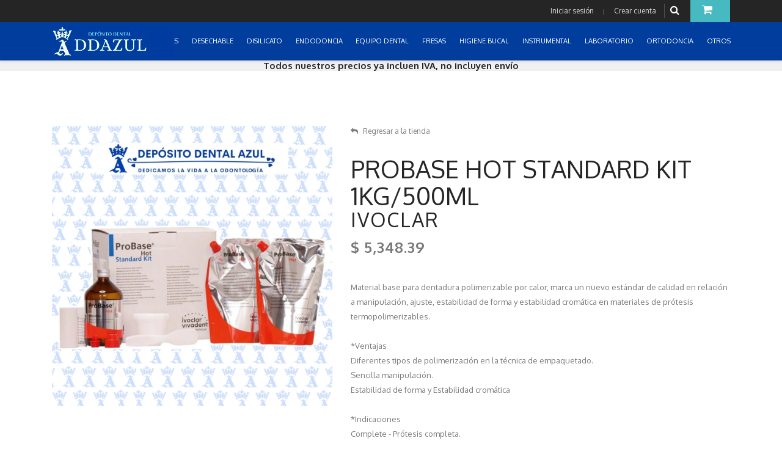

--- FILE ---
content_type: text/html; charset=UTF-8
request_url: https://ddazul.com/258-consumibles/490-acrilicos/4329-probase-hot-standard-kit-1kg-500ml.html
body_size: 13906
content:
<!DOCTYPE html>
<html lang="es">
  <head>

    <!-- SITE TITTLE -->
    <meta charset="utf-8">
    <meta http-equiv="X-UA-Compatible" content="IE=edge">
    <meta name="viewport" content="width=device-width, initial-scale=1">
    <title>Probase hot standard kit 1kg/500ml</title>
    <meta name="description" content="Probase hot standard kit 1kg/500ml de Ivoclar en Consumibles Acrilicos ">
    <meta name="og:title" property="og:title" content="Probase hot standard kit 1kg/500ml">
    <meta property="og:type" content="website" />
    <meta property="og:url" content="https://ddazul.com/258-consumibles/490-acrilicos/4329-probase-hot-standard-kit-1kg-500ml.html" />
    <meta property="og:image" content="https://ddazul.com/productos/20220224162439-b1b388785bf82843b4f91b330cd944bc2527.png" /><meta name="twitter:image" content="https://ddazul.com/productos/20220224162439-b1b388785bf82843b4f91b330cd944bc2527.png" />

    <meta property="og:description" content="Detalle de Probase hot standard kit 1kg/500ml de Ivoclar en Consumibles Acrilicos. Haz tu pedido Online y recógelo en Depósito Dental DDAzul o lo enviamos a tu domicilio o consultorio" />
    <meta property="og:site_name" content="Depósito Dental DDAzul">

    <link rel="canonical" href="https://ddazul.com/258-consumibles/490-acrilicos/4329-probase-hot-standard-kit-1kg-500ml.html" />
    <meta name="twitter:card" content="summary_large_image" />
    <meta name="twitter:description" content="Detalle de Probase hot standard kit 1kg/500ml de Ivoclar en Consumibles Acrilicos. Haz tu pedido Online y recógelo en Depósito Dental DDAzul o lo enviamos a tu domicilio o consultorio" />
    <meta name="twitter:title" content="Probase hot standard kit 1kg/500ml de Ivoclar en Consumibles Acrilicos" />

    <!-- PLUGINS CSS STYLE -->
    <link href="/plugins/jquery-ui/jquery-ui.css" rel="stylesheet">
    <link href="/plugins/bootstrap/css/bootstrap.min.css" rel="stylesheet">
    <link href="/plugins/font-awesome/css/font-awesome.min.css" rel="stylesheet">
    <link href="/plugins/selectbox/select_option1.css" rel="stylesheet">
    <link href="/plugins/fancybox/jquery.fancybox.min.css" rel="stylesheet">
    <link href="/plugins/iziToast/css/iziToast.css" rel="stylesheet">
    <link href="/plugins/prismjs/prism.css" rel="stylesheet">
    <link rel="stylesheet" type="text/css" href="/plugins/rs-plugin/css/settings.css" media="screen">
    <link rel="stylesheet" type="text/css" href="/plugins/slick/slick.css" media="screen">
    <link rel="stylesheet" type="text/css" href="/plugins/slick/slick-theme.css" media="screen">
    <link rel="stylesheet" type="text/css" href="/css/estilos.css?v=20191208" media="screen">


    <!-- CUSTOM CSS -->
    <link href="/css/style.css?v=20191208" rel="stylesheet">
    <link rel="stylesheet" href="/css/default.css" id="option_color">

    <!-- Icons -->
    <link rel="shortcut icon" href="/img/favicon.png">

    <!-- HTML5 shim and Respond.js for IE8 support of HTML5 elements and media queries -->
    <!-- WARNING: Respond.js doesn't work if you view the page via file:// -->
    <!--[if lt IE 9]>
    <script src="https://oss.maxcdn.com/html5shiv/3.7.2/html5shiv.min.js"></script>
    <script src="https://oss.maxcdn.com/respond/1.4.2/respond.min.js"></script>
    <![endif]-->
    <!-- Global site tag (gtag.js) - Google Analytics -->
    <script async src="https://www.googletagmanager.com/gtag/js?id=UA-148893604-1"></script>
    <script>
      window.dataLayer = window.dataLayer || [];
      function gtag(){dataLayer.push(arguments);}
      gtag('js', new Date());

      gtag('config', 'UA-148893604-1');
    </script>

    <script type="application/ld+json">
    {
      "@context": "https://schema.org/",
      "@type": "Product",
      "name": "PROBASE HOT STANDARD KIT 1KG/500ML",
      "image": ["https://ddazul.com//productos/20220224162439-b1b388785bf82843b4f91b330cd944bc2527.png"],      "description": "Material base para dentadura polimerizable por calor, marca un nuevo estándar de calidad en relación a manipulación, ajuste, estabilidad de  forma y estabilidad cromática en materiales de prótesis termopolimerizables.

*Ventajas
    Diferentes tipos de polimerización en la técnica de empaquetado.
    Sencilla manipulación.
    Estabilidad de forma y Estabilidad cromática

*Indicaciones
    Complete - Prótesis completa.
    Prótesis parciales.
    Prótesis combinadas.
    Rebases.

*CONTENIDO
ProBase Monómero Calor 500ml
Polímero en Calor ProBase 1000g
1 taza mezcladora/tapa
1 espátula
1 recipiente de polímero",
      "sku": "VIVA531463",
      "brand": {
        "@type": "Brand",
        "name": "IVOCLAR"
      },
      "aggregateRating": {
        "@type": "AggregateRating",
        "ratingValue": "5",
        "reviewCount": "1"
      },
      "offers": {
        "@type": "Offer",
        "url": "https://ddazul.com/258-consumibles/490-acrilicos/4329-probase-hot-standard-kit-1kg-500ml.html",
        "priceCurrency": "MXN",
        "price": "5348.39",
        "priceValidUntil": "2026-01-25",
        "itemCondition": "https://schema.org/NewCondition",
        "availability": "https://schema.org/InStock",
        "seller": {
          "@type": "Organization",
          "name": "Depósito Dental Azul"
        }
      }
    }
    </script>
  </head>

  <body class="body-wrapper version1">

    <div class="main-wrapper">

      <!-- HEADER -->
      
<div class="header clearfix">

  <!-- TOPBAR -->
  <div class="topBar">
    <div class="container">
      <div class="row">
        <div class="col-md-6 d-none d-md-block">
          <ul class="list-inline">
          <!--
            <li><a href="https://www.facebook.com/depositodentalazul/"><i class="fa fa-facebook"></i></a></li>
            <li><a href="#"><i class="fa fa-twitter"></i></a></li>
            <li><a href="#"><i class="fa fa-dribbble"></i></a></li>
            <li><a href="#"><i class="fa fa-vimeo"></i></a></li>
            <li><a href="#"><i class="fa fa-tumblr"></i></a></li>
        -->
          </ul>
        </div>
        <div class="col-md-6 col-12">
          <ul class="list-inline float-right top-right">
                          <li class="account-login"><span><a data-toggle="modal" href='.login-modal'>Iniciar sesión</a><small> | </small><a data-toggle="modal" href='#signup' onclick="$('#registro_alerta').html(''); $('#registro_alerta').removeClass('alert alert-danger'); $('#registro_btn').css('display', 'block'); $('#registro_btn_espere').css('display', 'none');">Crear cuenta</a></span></li>
                        <li class="searchBox">
              <a href="#" title="Buscar productos"><i class="fa fa-search"></i></a>
              <ul class="dropdown-menu dropdown-menu-right">
                <li>
                  <form method="post" action="/buscar.html">
                    <span class="input-group">
                      <input type="text" id="query" name="query" class="form-control" placeholder="Buscar..." aria-describedby="basic-addon2">
                      <button type="submit" class="input-group-addon">Buscar</button>
                    </span>
                  </form>
                </li>
              </ul>
            </li>
                        <li class="dropdown cart-dropdown">
                                <a href="javascript:void(0)" class="dropdown-toggle" data-toggle="dropdown" title="Carrito sin productos"><i class="fa fa-shopping-cart"></i></a>
                  <ul class="dropdown-menu dropdown-menu-right">
                  <li>
                    <div class="btn-group" role="group" aria-label="...">
                      Aún no tienes productos en tu carrito
                    </div>
                  </li>
                                <li>
                  <div class="btn-group" role="group" aria-label="...">
                    <button type="button" class="btn btn-default" onclick="location.href='/lista-de-deseos.html';">Ver mi lista de deseos</button>
                  </div>
                </li>
              </ul>
            </li>
                      </ul>
        </div>
      </div>
    </div>
  </div>
  <!-- NAVBAR -->
  <nav class="navbar navbar-main navbar-default navbar-expand-md" role="navigation" style="background-color: #003d9d">
    <div class="container">
      <!-- Brand and toggle get grouped for better mobile display -->

      <a class="navbar-brand" href="/">
        <img src='/img/logodda.png' alt="Logo Depósito Dental DDAzul" />
      </a>
      <button class="navbar-toggler" type="button" data-toggle="collapse" data-target=".navbar-ex1-collapse" aria-controls="navbar-ex1-collapse" aria-expanded="false" aria-label="Toggle navigation">
        <span class="fa fa-bars"></span>
      </button>


      <!-- Collect the nav links, forms, and other content for toggling -->
      <div class="collapse navbar-collapse navbar-ex1-collapse" style="background-color: #003d9d">
        <ul class="nav navbar-nav ml-auto">
                      <li class="nav-item dropdown ">
              <a href="javascript:void(0)" title="Menú Inicio" class="dropdown-toggle nav-link" data-toggle="dropdown" role="button" aria-haspopup="true" aria-expanded="false">CONSUMIBLES </a>
              <ul class="dropdown-menu dropdown-menu-left" style="top:unset;">
                <li class=""><a href="/258-consumibles/443-acetatos/" title="Departamento ACETATOS">ACETATOS</a></li><li class=""><a href="/258-consumibles/440-acido-grabador/" title="Departamento ACIDO GRABADOR">ACIDO GRABADOR</a></li><li class=""><a href="/258-consumibles/471-acondicionador-de-tejidos/" title="Departamento ACONDICIONADOR DE TEJIDOS">ACONDICIONADOR DE TEJIDOS</a></li><li class=""><a href="/258-consumibles/490-acrilicos/" title="Departamento ACRILICOS">ACRILICOS</a></li><li class=""><a href="/258-consumibles/496-adhesivos/" title="Departamento ADHESIVOS">ADHESIVOS</a></li><li class=""><a href="/258-consumibles/442-aislamiento/" title="Departamento AISLAMIENTO">AISLAMIENTO</a></li><li class=""><a href="/258-consumibles/445-amalgama/" title="Departamento AMALGAMA">AMALGAMA</a></li><li class=""><a href="/258-consumibles/494-anestesicos/" title="Departamento ANESTESICOS">ANESTESICOS</a></li><li class=""><a href="/258-consumibles/444-bases/" title="Departamento BASES">BASES</a></li><li class=""><a href="/258-consumibles/491-cementos/" title="Departamento CEMENTOS">CEMENTOS</a></li><li class=""><a href="/258-consumibles/446-cirugia/" title="Departamento CIRUGIA">CIRUGIA</a></li><li class=""><a href="/258-consumibles/447-coronas/" title="Departamento CORONAS">CORONAS</a></li><li class=""><a href="/258-consumibles/460-desensibilizantes-/" title="Departamento DESENSIBILIZANTES ">DESENSIBILIZANTES </a></li><li class=""><a href="/258-consumibles/495-limpieza-y-esterilizacion/" title="Departamento LIMPIEZA Y ESTERILIZACION">LIMPIEZA Y ESTERILIZACION</a></li><li class=""><a href="/258-consumibles/448-hemostaticos/" title="Departamento HEMOSTATICOS">HEMOSTATICOS</a></li><li class=""><a href="/258-consumibles/497-impresion/" title="Departamento IMPRESION">IMPRESION</a></li><li class=""><a href="/258-consumibles/449-indicador-de-caries/" title="Departamento INDICADOR DE CARIES">INDICADOR DE CARIES</a></li><li class=""><a href="/258-consumibles/461-lubricantes-y-quelantes/" title="Departamento LUBRICANTES Y QUELANTES">LUBRICANTES Y QUELANTES</a></li><li class=""><a href="/258-consumibles/450-oficina/" title="Departamento OFICINA">OFICINA</a></li><li class=""><a href="/258-consumibles/452-profilaxis/" title="Departamento PROFILAXIS">PROFILAXIS</a></li><li class=""><a href="/258-consumibles/441-pulidores-y-abrasivos/" title="Departamento PULIDORES Y ABRASIVOS">PULIDORES Y ABRASIVOS</a></li><li class=""><a href="/258-consumibles/501-rayos-x/" title="Departamento RAYOS X">RAYOS X</a></li><li class=""><a href="/258-consumibles/453-regeneracion-osea-/" title="Departamento REGENERACION OSEA ">REGENERACION OSEA </a></li><li class=""><a href="/258-consumibles/492-resinas/" title="Departamento RESINAS">RESINAS</a></li><li class=""><a href="/258-consumibles/493-yesos/" title="Departamento YESOS">YESOS</a></li><li class=""><a href="/258-consumibles/530-cad-cam/" title="Departamento CAD-CAM">CAD-CAM</a></li>              </ul>
            </li>
                      <li class="nav-item dropdown ">
              <a href="javascript:void(0)" title="Menú Inicio" class="dropdown-toggle nav-link" data-toggle="dropdown" role="button" aria-haspopup="true" aria-expanded="false">DESECHABLE </a>
              <ul class="dropdown-menu dropdown-menu-left" style="top:unset;">
                <li class=""><a href="/217-desechables/291-agujas/" title="Departamento AGUJAS">AGUJAS</a></li><li class=""><a href="/217-desechables/359-algodon/" title="Departamento ALGODON">ALGODON</a></li><li class=""><a href="/217-desechables/414-bolsas-desechables/" title="Departamento BOLSAS DESECHABLES">BOLSAS DESECHABLES</a></li><li class=""><a href="/217-desechables/317-bolsas-para-esterilizar/" title="Departamento BOLSAS PARA ESTERILIZAR">BOLSAS PARA ESTERILIZAR</a></li><li class=""><a href="/217-desechables/264-campos/" title="Departamento CAMPOS">CAMPOS</a></li><li class=""><a href="/217-desechables/265-cubrebocas/" title="Departamento CUBREBOCAS">CUBREBOCAS</a></li><li class=""><a href="/217-desechables/281-desechable/" title="Departamento DESECHABLE">DESECHABLE</a></li><li class=""><a href="/217-desechables/271-eyectores/" title="Departamento EYECTORES">EYECTORES</a></li><li class=""><a href="/217-desechables/368-gasas/" title="Departamento GASAS">GASAS</a></li><li class=""><a href="/217-desechables/316-guantes-esteril/" title="Departamento GUANTES ESTERIL">GUANTES ESTERIL</a></li><li class=""><a href="/217-desechables/315-guantes-nitrilo/" title="Departamento GUANTES NITRILO">GUANTES NITRILO</a></li><li class=""><a href="/217-desechables/314-guantes-vinyl/" title="Departamento GUANTES VINYL">GUANTES VINYL</a></li><li class=""><a href="/217-desechables/408-sanitas/" title="Departamento SANITAS">SANITAS</a></li><li class=""><a href="/217-desechables/263-vasos/" title="Departamento VASOS">VASOS</a></li><li class=""><a href="/217-desechables/266-guantes-latex/" title="Departamento GUANTES LATEX">GUANTES LATEX</a></li>              </ul>
            </li>
                      <li class="nav-item dropdown ">
              <a href="javascript:void(0)" title="Menú Inicio" class="dropdown-toggle nav-link" data-toggle="dropdown" role="button" aria-haspopup="true" aria-expanded="false">DISILICATO </a>
              <ul class="dropdown-menu dropdown-menu-left" style="top:unset;">
                              </ul>
            </li>
                      <li class="nav-item dropdown ">
              <a href="javascript:void(0)" title="Menú Inicio" class="dropdown-toggle nav-link" data-toggle="dropdown" role="button" aria-haspopup="true" aria-expanded="false">ENDODONCIA </a>
              <ul class="dropdown-menu dropdown-menu-left" style="top:unset;">
                <li class=""><a href="/238-endodoncia/439-consumibles/" title="Departamento CONSUMIBLES">CONSUMIBLES</a></li><li class=""><a href="/238-endodoncia/318-grapas/" title="Departamento GRAPAS">GRAPAS</a></li><li class=""><a href="/238-endodoncia/321-gutta-percha/" title="Departamento GUTTA PERCHA">GUTTA PERCHA</a></li><li class=""><a href="/238-endodoncia/319-limas/" title="Departamento LIMAS">LIMAS</a></li><li class=""><a href="/238-endodoncia/366-postes/" title="Departamento POSTES">POSTES</a></li><li class=""><a href="/238-endodoncia/394-soluciones/" title="Departamento SOLUCIONES">SOLUCIONES</a></li><li class=""><a href="/238-endodoncia/324-puntas-de-papel/" title="Departamento PUNTAS DE PAPEL">PUNTAS DE PAPEL</a></li>              </ul>
            </li>
                      <li class="nav-item dropdown ">
              <a href="javascript:void(0)" title="Menú Inicio" class="dropdown-toggle nav-link" data-toggle="dropdown" role="button" aria-haspopup="true" aria-expanded="false">EQUIPO DENTAL </a>
              <ul class="dropdown-menu dropdown-menu-left" style="top:unset;">
                <li class=""><a href="/256-equipo-dental/418-endodoncia/" title="Departamento ENDODONCIA">ENDODONCIA</a></li><li class=""><a href="/256-equipo-dental/432-amalgamador/" title="Departamento AMALGAMADOR">AMALGAMADOR</a></li><li class=""><a href="/256-equipo-dental/430-camara-intraoral/" title="Departamento CAMARA INTRAORAL">CAMARA INTRAORAL</a></li><li class=""><a href="/256-equipo-dental/419-escareadores/" title="Departamento ESCAREADORES">ESCAREADORES</a></li><li class=""><a href="/256-equipo-dental/428-compresores/" title="Departamento COMPRESORES">COMPRESORES</a></li><li class=""><a href="/256-equipo-dental/427-lupas/" title="Departamento LUPAS">LUPAS</a></li><li class=""><a href="/256-equipo-dental/421-lampara-de-fotocurado-/" title="Departamento LAMPARA DE FOTOCURADO ">LAMPARA DE FOTOCURADO </a></li><li class=""><a href="/256-equipo-dental/420-esterilizacion/" title="Departamento ESTERILIZACION">ESTERILIZACION</a></li><li class=""><a href="/256-equipo-dental/422-unidades-dentales/" title="Departamento UNIDADES DENTALES">UNIDADES DENTALES</a></li><li class=""><a href="/256-equipo-dental/423-rayos-x/" title="Departamento RAYOS X">RAYOS X</a></li><li class=""><a href="/256-equipo-dental/459-eyector-quirurgico/" title="Departamento EYECTOR QUIRURGICO">EYECTOR QUIRURGICO</a></li><li class=""><a href="/256-equipo-dental/469-muebles/" title="Departamento MUEBLES">MUEBLES</a></li><li class=""><a href="/256-equipo-dental/424-piezas-de-mano/" title="Departamento PIEZAS DE MANO">PIEZAS DE MANO</a></li><li class=""><a href="/256-equipo-dental/429-micromotores/" title="Departamento MICROMOTORES">MICROMOTORES</a></li><li class=""><a href="/256-equipo-dental/518-refacciones/" title="Departamento REFACCIONES">REFACCIONES</a></li>              </ul>
            </li>
                      <li class="nav-item dropdown ">
              <a href="javascript:void(0)" title="Menú Inicio" class="dropdown-toggle nav-link" data-toggle="dropdown" role="button" aria-haspopup="true" aria-expanded="false">FRESAS </a>
              <ul class="dropdown-menu dropdown-menu-left" style="top:unset;">
                <li class=""><a href="/216-fresas-/516-tronco-conica-punta-plana/" title="Departamento TRONCO CÓNICA PUNTA PLANA">TRONCO CÓNICA PUNTA PLANA</a></li><li class=""><a href="/216-fresas-/517-tronco-conica-punta-redondeada/" title="Departamento TRONCO CÓNICA PUNTA REDONDEADA">TRONCO CÓNICA PUNTA REDONDEADA</a></li><li class=""><a href="/216-fresas-/514-flama/" title="Departamento FLAMA">FLAMA</a></li><li class=""><a href="/216-fresas-/505-bola/" title="Departamento BOLA">BOLA</a></li><li class=""><a href="/216-fresas-/510-pera-/" title="Departamento PERA ">PERA </a></li><li class=""><a href="/216-fresas-/513-punta-de-lapiz/" title="Departamento PUNTA DE LÁPIZ">PUNTA DE LÁPIZ</a></li><li class=""><a href="/216-fresas-/508-rueda-de-carro/" title="Departamento RUEDA DE CARRO">RUEDA DE CARRO</a></li><li class=""><a href="/216-fresas-/515-balon-/" title="Departamento BALÓN ">BALÓN </a></li><li class=""><a href="/216-fresas-/466-otros/" title="Departamento OTROS">OTROS</a></li><li class=""><a href="/216-fresas-/509-carillas/" title="Departamento CARILLAS">CARILLAS</a></li><li class=""><a href="/216-fresas-/512-cilindrica/" title="Departamento CILÍNDRICA">CILÍNDRICA</a></li><li class=""><a href="/216-fresas-/511-corte-de-profundidad-/" title="Departamento CORTE DE PROFUNDIDAD ">CORTE DE PROFUNDIDAD </a></li><li class=""><a href="/216-fresas-/506-cono-invertido/" title="Departamento CONO INVERTIDO">CONO INVERTIDO</a></li><li class=""><a href="/216-fresas-/507-barril/" title="Departamento BARRIL">BARRIL</a></li>              </ul>
            </li>
                      <li class="nav-item dropdown ">
              <a href="javascript:void(0)" title="Menú Inicio" class="dropdown-toggle nav-link" data-toggle="dropdown" role="button" aria-haspopup="true" aria-expanded="false">HIGIENE BUCAL </a>
              <ul class="dropdown-menu dropdown-menu-left" style="top:unset;">
                <li class=""><a href="/245-higiene-bucal/356-cepillos/" title="Departamento CEPILLOS">CEPILLOS</a></li><li class=""><a href="/245-higiene-bucal/357-enjuagues/" title="Departamento ENJUAGUES">ENJUAGUES</a></li><li class=""><a href="/245-higiene-bucal/358-blanqueamientos/" title="Departamento BLANQUEAMIENTOS">BLANQUEAMIENTOS</a></li><li class=""><a href="/245-higiene-bucal/354-hilo-dental/" title="Departamento HILO DENTAL">HILO DENTAL</a></li><li class=""><a href="/245-higiene-bucal/355-pastas-dentales/" title="Departamento PASTAS DENTALES">PASTAS DENTALES</a></li>              </ul>
            </li>
                      <li class="nav-item dropdown ">
              <a href="javascript:void(0)" title="Menú Inicio" class="dropdown-toggle nav-link" data-toggle="dropdown" role="button" aria-haspopup="true" aria-expanded="false">INSTRUMENTAL </a>
              <ul class="dropdown-menu dropdown-menu-left" style="top:unset;">
                <li class=""><a href="/215-instrumental/261-basicos/" title="Departamento BASICOS">BASICOS</a></li><li class=""><a href="/215-instrumental/477-pinzas/" title="Departamento PINZAS">PINZAS</a></li><li class=""><a href="/215-instrumental/478-tijeras/" title="Departamento TIJERAS">TIJERAS</a></li><li class=""><a href="/215-instrumental/480-abreboca/" title="Departamento ABREBOCA">ABREBOCA</a></li><li class=""><a href="/249-otros/410-otros/" title="Departamento OTROS">OTROS</a></li><li class=""><a href="/215-instrumental/485-espatulas/" title="Departamento ESPATULAS">ESPATULAS</a></li><li class=""><a href="/215-instrumental/480-abreboca/" title="Departamento ABREBOCA">ABREBOCA</a></li><li class=""><a href="/215-instrumental/482-alicate/" title="Departamento ALICATE">ALICATE</a></li><li class=""><a href="/215-instrumental/478-tijeras/" title="Departamento TIJERAS">TIJERAS</a></li><li class=""><a href="/215-instrumental/499-retractores-y-abrebocas/" title="Departamento RETRACTORES Y ABREBOCAS">RETRACTORES Y ABREBOCAS</a></li><li class=""><a href="/215-instrumental/522-aislamiento/" title="Departamento AISLAMIENTO">AISLAMIENTO</a></li><li class=""><a href="/215-instrumental/523-cirugia/" title="Departamento CIRUGIA">CIRUGIA</a></li><li class=""><a href="/215-instrumental/524-ortodoncia/" title="Departamento ORTODONCIA">ORTODONCIA</a></li><li class=""><a href="/215-instrumental/525-diagnostico/" title="Departamento DIAGNOSTICO">DIAGNOSTICO</a></li><li class=""><a href="/215-instrumental/526-periodoncia/" title="Departamento PERIODONCIA">PERIODONCIA</a></li>              </ul>
            </li>
                      <li class="nav-item dropdown ">
              <a href="javascript:void(0)" title="Menú Inicio" class="dropdown-toggle nav-link" data-toggle="dropdown" role="button" aria-haspopup="true" aria-expanded="false">LABORATORIO </a>
              <ul class="dropdown-menu dropdown-menu-left" style="top:unset;">
                <li class=""><a href="/246-laboratorio/361-dientes-de-acrilico/" title="Departamento DIENTES DE ACRILICO">DIENTES DE ACRILICO</a></li><li class=""><a href="/246-laboratorio/377-discos-para-pulir-y-cortar/" title="Departamento DISCOS PARA PULIR Y CORTAR">DISCOS PARA PULIR Y CORTAR</a></li><li class=""><a href="/246-laboratorio/412-fresones/" title="Departamento FRESONES">FRESONES</a></li><li class=""><a href="/246-laboratorio/376-investimento-/" title="Departamento INVESTIMENTO ">INVESTIMENTO </a></li><li class=""><a href="/246-laboratorio/393-mantas-para-pulir/" title="Departamento MANTAS PARA PULIR">MANTAS PARA PULIR</a></li><li class=""><a href="/246-laboratorio/365-metales/" title="Departamento METALES">METALES</a></li><li class=""><a href="/246-laboratorio/436-otros/" title="Departamento OTROS">OTROS</a></li><li class=""><a href="/246-laboratorio/362-preformas-de-cera/" title="Departamento PREFORMAS DE CERA">PREFORMAS DE CERA</a></li><li class=""><a href="/246-laboratorio/374-trabajos-de-zirconia/" title="Departamento TRABAJOS DE ZIRCONIA">TRABAJOS DE ZIRCONIA</a></li><li class=""><a href="/246-laboratorio/363-muflas/" title="Departamento MUFLAS">MUFLAS</a></li><li class=""><a href="/246-laboratorio/365-metales/" title="Departamento METALES">METALES</a></li><li class=""><a href="/246-laboratorio/464-flexibles/" title="Departamento FLEXIBLES">FLEXIBLES</a></li><li class=""><a href="/246-laboratorio/500-porcelana/" title="Departamento PORCELANA">PORCELANA</a></li><li class=""><a href="/246-laboratorio/378-separador/" title="Departamento SEPARADOR">SEPARADOR</a></li>              </ul>
            </li>
                      <li class="nav-item dropdown ">
              <a href="javascript:void(0)" title="Menú Inicio" class="dropdown-toggle nav-link" data-toggle="dropdown" role="button" aria-haspopup="true" aria-expanded="false">ORTODONCIA </a>
              <ul class="dropdown-menu dropdown-menu-left" style="top:unset;">
                <li class=""><a href="/240-ortodoncia/343-arcos-de-acero/" title="Departamento ARCOS DE ACERO">ARCOS DE ACERO</a></li><li class=""><a href="/240-ortodoncia/373-arcos-de-niti/" title="Departamento ARCOS DE NITI">ARCOS DE NITI</a></li><li class=""><a href="/240-ortodoncia/336-alambre-orto/" title="Departamento ALAMBRE ORTO">ALAMBRE ORTO</a></li><li class=""><a href="/240-ortodoncia/333-brackets/" title="Departamento BRACKETS">BRACKETS</a></li><li class=""><a href="/240-ortodoncia/332-cadena-abierta/" title="Departamento CADENA ABIERTA">CADENA ABIERTA</a></li><li class=""><a href="/240-ortodoncia/334-cadena-cerrada/" title="Departamento CADENA CERRADA">CADENA CERRADA</a></li><li class=""><a href="/240-ortodoncia/457-cadena-mediana/" title="Departamento CADENA MEDIANA">CADENA MEDIANA</a></li><li class=""><a href="/240-ortodoncia/372-aditamentos/" title="Departamento ADITAMENTOS">ADITAMENTOS</a></li><li class=""><a href="/240-ortodoncia/367-ligas-intraorales/" title="Departamento LIGAS INTRAORALES">LIGAS INTRAORALES</a></li><li class=""><a href="/240-ortodoncia/372-aditamentos/" title="Departamento ADITAMENTOS">ADITAMENTOS</a></li><li class=""><a href="/240-ortodoncia/335-material-para-bandas/" title="Departamento MATERIAL PARA BANDAS">MATERIAL PARA BANDAS</a></li><li class=""><a href="/240-ortodoncia/438-aparatos-/" title="Departamento APARATOS ">APARATOS </a></li><li class=""><a href="/240-ortodoncia/329-modulos/" title="Departamento MODULOS">MODULOS</a></li><li class=""><a href="/240-ortodoncia/346-set-de-tubos/" title="Departamento SET DE TUBOS">SET DE TUBOS</a></li><li class=""><a href="/240-ortodoncia/330-bandas-con-tubo/" title="Departamento BANDAS CON TUBO">BANDAS CON TUBO</a></li><li class=""><a href="/240-ortodoncia/331-bandas-sin-tubo/" title="Departamento BANDAS SIN TUBO">BANDAS SIN TUBO</a></li><li class=""><a href="/240-ortodoncia/340-caja-orto/" title="Departamento CAJA ORTO">CAJA ORTO</a></li><li class=""><a href="/240-ortodoncia/438-aparatos-/" title="Departamento APARATOS ">APARATOS </a></li>              </ul>
            </li>
                      <li class="nav-item dropdown ">
              <a href="javascript:void(0)" title="Menú Inicio" class="dropdown-toggle nav-link" data-toggle="dropdown" role="button" aria-haspopup="true" aria-expanded="false">OTROS </a>
              <ul class="dropdown-menu dropdown-menu-left" style="top:unset;">
                <li class=""><a href="/249-otros/410-otros/" title="Departamento OTROS">OTROS</a></li>              </ul>
            </li>
                  </ul>
      </div><!-- /.navbar-collapse -->
      <div class="version2">
                  <div class="dropdown cart-dropdown">
            <a href="javascript:void(0)" class="dropdown-toggle shop-cart" data-toggle="dropdown" title="Tu carrito está vacío">
              <i class="fa fa-shopping-cart"></i>
            </a>
            <ul class="dropdown-menu dropdown-menu-right">
              <li>Aún no tienes productos en tu carrito
              </li>
            </ul>
          </div>
              </div>
    </div>
  </nav>

</div>


      <!-- LIGHT SECTION -->
      <section class="lightSection clearfix pageHeader" style="max-height: 17px; font-size: 15px;">
        <div class="container" style="width: 100%">

          <div class="row align-items-center d-none d-lg-block">
            <div class="col-12" align="center">
              <b>Todos nuestros precios ya incluen IVA, no incluyen envío</b>
            </div>
          </div>

          <div class="row align-items-center d-lg-none">
            <div class="col-4">
              <a href="javascript:window.history.back();" style="color:#000">Regresar</a>            </div>
            <div class="col-8" align="right">
              Todos nuestros precios ya incluen IVA, no incluyen envío
            </div>
          </div>

        </div>
      </section>

      <!-- MAIN CONTENT SECTION -->
      <section class="mainContent clearfix">
        <div class="container">
          <div class="row singleProduct">
            <div class="col-md-12">
              <div class="media flex-wrap">

                <div class="media-left productSlider">


                                          <div class="img-magnifier-container">
                          <img src="/productos/20220224162439-b1b388785bf82843b4f91b330cd944bc2527.png" id="myimage" alt="PROBASE HOT STANDARD KIT 1KG/500ML" style="max-width: 100%" onclick="activarLupa()">
                        </div>
                      


                </div>
                <div class="media-body">
                  <div id="prueba"></div>
                  <ul class="list-inline">
                    <li><a href="\index.php" title="Regresar al inicio"><i class="fa fa-reply" aria-hidden="true"></i>Regresar a la tienda</a></li>                  </ul>
                  <h1>PROBASE HOT STANDARD KIT 1KG/500ML</h1>
                  <a href='\marcas\5-ivoclar' title="Ver productos de la marca IVOCLAR"><h2>IVOCLAR</h2></a>
                  <h3 style="margin-bottom: 5px">$ 5,348.39</h3>
                  <p>Material base para dentadura polimerizable por calor, marca un nuevo estándar de calidad en relación a manipulación, ajuste, estabilidad de  forma y estabilidad cromática en materiales de prótesis termopolimerizables.<br />
<br />
*Ventajas<br />
    Diferentes tipos de polimerización en la técnica de empaquetado.<br />
    Sencilla manipulación.<br />
    Estabilidad de forma y Estabilidad cromática<br />
<br />
*Indicaciones<br />
    Complete - Prótesis completa.<br />
    Prótesis parciales.<br />
    Prótesis combinadas.<br />
    Rebases.<br />
<br />
*CONTENIDO<br />
ProBase Monómero Calor 500ml<br />
Polímero en Calor ProBase 1000g<br />
1 taza mezcladora/tapa<br />
1 espátula<br />
1 recipiente de polímero</p>                  <b>Todos nuestros precios son netos  (no incluye envío)<br />Precio sujeto a disponibilidad y cambio sin previo aviso</b><br /><br />

                  <div class="row col-12"><label class="form-label">Seleccione la cantidad que requiere</label></div>
                  <span class="quick-drop resizeWidth">
                    <select name="cantidad" id="cantidad" class="select-drop">
                      <option value="1">1</option>
                      <option value="2">2</option><option value="3">3</option><option value="4">4</option><option value="5">5</option><option value="6">6</option><option value="7">7</option><option value="8">8</option><option value="9">9</option><option value="10">10</option><option value="11">11</option><option value="12">12</option><option value="13">13</option><option value="14">14</option><option value="15">15</option><option value="16">16</option><option value="17">17</option><option value="18">18</option><option value="19">19</option><option value="20">20</option>                    </select>
                  </span>

                  <div class="btn-area">
                    <a onclick="$(window).scrollTop(0); agregarCarrito(4329, $('#cantidad').val());" class="btn btn-primary btn-block" style="width:100%">Mandar al carrito <i class="fa fa-shopping-cart" aria-hidden="true"></i></a><br /><br />
                    <a data-toggle="modal" href=".login-modal" class="btn btn-secondary btn-default" style="text-align:left; padding-left:30px; font-size:13px; width: 100%; position: relative; line-height: 55px; height: 55px" title="Guardar producto en mi lista de deseos">Guardar para después  <i class="fa fa-heart-o" aria-hidden="true" style="position: absolute; right: 20px; top: 16px; font-size: 22px;"></i></a>                    <div class="addthis_inline_share_toolbox" style="padding-top: 20px"></div>
                  </div>

                </div>
              </div>
            </div>
          </div>
                      <div class="page-header">
              <h4>Productos relacionados</h4>
            </div>
            <div class="row productsContent">
              
                              <div class="col-lg-4 col-md-4">
                  <div class="productBox producto-horizontal">
                    <div class="text-center">
                      <a href="/258-consumibles/492-resinas/4352-.html" title="Ver el producto ">
                        <img src="/productos/20200224132536-6afcf23c6bef3ea5cd3bb2fe3d4c80c1.jpg" class="imagen" alt="">                      </a>
                    </div>
                    <div class="productCaption clearfix">
                      <a href="/258-consumibles/492-resinas/4352-.html" title="Ver el producto ">
                        <h5></h5>
                      </a>
                      <h3>$ 0.00</h3>
                      <button class="btn btn-default" onclick="agregarCarrito(4352, 1);"><i class="fa fa-shopping-basket"></i></button>
                      <button class="btn btn-default" onclick="window.location.href = '/258-consumibles/492-resinas/4352-.html'"><i class="fa fa-eye"></i></button>
                    </div>
                  </div>
                </div>
                              <div class="col-lg-4 col-md-4">
                  <div class="productBox producto-horizontal">
                    <div class="text-center">
                      <a href="/258-consumibles/497-impresion/5635-.html" title="Ver el producto ">
                        <img src="/productos/20210930161116-dab8d09ae6ce7022eef21c68426f90905495.png" class="imagen" alt="">                      </a>
                    </div>
                    <div class="productCaption clearfix">
                      <a href="/258-consumibles/497-impresion/5635-.html" title="Ver el producto ">
                        <h5></h5>
                      </a>
                      <h3>$ 0.00</h3>
                      <button class="btn btn-default" onclick="agregarCarrito(5635, 1);"><i class="fa fa-shopping-basket"></i></button>
                      <button class="btn btn-default" onclick="window.location.href = '/258-consumibles/497-impresion/5635-.html'"><i class="fa fa-eye"></i></button>
                    </div>
                  </div>
                </div>
                              <div class="col-lg-4 col-md-4">
                  <div class="productBox producto-horizontal">
                    <div class="text-center">
                      <a href="/258-consumibles/447-coronas/10325-.html" title="Ver el producto ">
                        <img src="/productos/20231116173403-74fc5618fd95ffe0aabeb2042ef907d79761.png" class="imagen" alt="">                      </a>
                    </div>
                    <div class="productCaption clearfix">
                      <a href="/258-consumibles/447-coronas/10325-.html" title="Ver el producto ">
                        <h5></h5>
                      </a>
                      <h3>$ 0.00</h3>
                      <button class="btn btn-default" onclick="agregarCarrito(10325, 1);"><i class="fa fa-shopping-basket"></i></button>
                      <button class="btn btn-default" onclick="window.location.href = '/258-consumibles/447-coronas/10325-.html'"><i class="fa fa-eye"></i></button>
                    </div>
                  </div>
                </div>
              
            </div>
                  </div>
      </section>

      <div class="footer clearfix">
  <div class="container">
    <div class="row">
      <div class="col-md-2 col-12">
        <div class="footerLink">
          <h5>CATEGORÍAS</h5>
          <ul class="list-unstyled">
            <li><a href="/268-suturas/" title="Categoría SUTURAS">SUTURAS</a></li><li><a href="/265-didactico/" title="Categoría DIDACTICO">DIDACTICO</a></li><li><a href="/238-endodoncia/" title="Categoría ENDODONCIA">ENDODONCIA</a></li><li><a href="/240-ortodoncia/" title="Categoría ORTODONCIA">ORTODONCIA</a></li><li><a href="/259-podologia/" title="Categoría PODOLOGIA">PODOLOGIA</a></li>          </ul>
        </div>
      </div>
      <div class="col-md-2 col-12">
        <div class="footerLink">
          <h5>MARCAS</h5>
          <ul class="list-unstyled">
            <li><a href="/marcas/65-coa/" title="Marca COA">COA</a></li><li><a href="/marcas/206-myobrace/" title="Marca MYOBRACE">MYOBRACE</a></li><li><a href="/marcas/275-gatamo/" title="Marca GATAMO">GATAMO</a></li><li><a href="/marcas/75-ormco/" title="Marca ORMCO">ORMCO</a></li><li><a href="/marcas/186-homecare/" title="Marca HOMECARE">HOMECARE</a></li>          </ul>
        </div>
      </div>
      <div class="col-md-2 col-12">
        <div class="footerLink">
          <h5>Enlaces</h5>
          <ul class="list-unstyled">
            <li><a href="/index.php" title="Regresar a Portada">Portada</a></li>
            <li><a href="/politica-privacidad.html" title="Política de Privacidad">Política de Privacidad</a></li>
            <li><a href="/terminos-condiciones.html" title="Términos y condiciones">Términos y condiciones</a></li>
            <li><a href="/politica-devoluciones.html" title="Términos y condiciones">Política de Devoluciones</a></li>
            <li style="padding-top: 10px;">
              <a href="https://play.google.com/store/apps/details?id=com.link2soft.depositodentalazul&hl=es" title="Descarga la APP de Depósito Dental DDAzul para Android"><img src="/img/googleplay.png" width="35" style="margin-right: 20px" /></a>
              <a href="https://apps.apple.com/mx/app/dep%C3%B3sito-dental-azul/id1489065479" title="Descarga la APP de Depósito Dental DDAzul para IPhone / IPad"><img src="/img/appstore.png" width="40" /></a>
            </li>
          </ul>
        </div>
      </div>
      <div class="col-md-2 col-12">
        <div class="footerLink">
          <h5>Contáctanos</h5>
          <ul class="list-unstyled">
            <li>Llámanos al 442-349-4693</li>
            <li><a href='https://www.google.com/maps/place/Depósito+Dental+Azul/@20.5870353,-100.414845,15z/data=!4m2!3m1!1s0x0:0x2129aa678a6a3a01?sa=X&ved=2ahUKEwjTm-XY75PmAhVFn-AKHZ_xAkgQ_BIwC3oECAwQCw' target='_blank' title="Mapa de ubicación de Depósito Dental DDAzul">Av. Tlacote 168, Santiago, 76179 Santiago de Querétaro, Qro.</a></li>
            <li><a href="mailto:ddazulcotizacion@hotmail.com">ddazulcotizacion@hotmail.com</a></li>
          </ul>
          <ul class="list-inline">
            <li><a href="https://www.facebook.com/depositodentalazul/" target="_blank" title="Facebook de Depósito Dental DDAzul"><i class="fa fa-facebook"></i></a></li>
          </ul>
        </div>
      </div>
      <div class="col-md-4 col-12">
        <div class="newsletter clearfix">
          <h4>Promociones</h4>
          <h3>Recíbelas gratis</h3>
          <p>Ingresa tu correo electrónico para recibir periódicamente las promociones que publicamos</p>
          <div class="input-group">
            <input type="text" class="form-control" placeholder="correo@dominio.com" aria-describedby="basic-addon2">
            <a href="#" class="input-group-addon" id="basic-addon2" title="Registrar tu correo para recibir promociones">Ok <i class="fa fa-chevron-right"></i></a>
          </div>
        </div>
      </div>
    </div>
  </div>
</div>
<!-- COPY RIGHT -->
<div class="copyRight clearfix">
  <div class="container">
    <div class="row">
      <div class="col-md-7 col-12">
        <p>&copy; 2026 Derechos reservados Depósito Dental DDAzul S.A. de C.V.</p>
      </div>
      <div class="col-md-5 col-12">
        <ul class="list-inline">
          <li><img src="/img/home/footer/card1.png" alt="Aceptamos tarjetas Visa"></li>
          <li><img src="/img/home/footer/card2.png" alt="Aceptamos PayPal"></li>
          <li><img src="/img/home/footer/card3.png" alt="Aceptamos tarjetas MasterCard"></li>
        </ul>
      </div>
    </div>
  </div>
</div>    </div>

        <!-- LOGIN MODAL -->
    <div class="modal fade login-modal" id="login" tabindex="-1" role="dialog">
      <div class="modal-dialog">
        <div class="modal-content">
          <div class="modal-header justify-content-center">
            <h3 class="modal-title">Iniciar sesión</h3>
            <button type="button" class="close" data-dismiss="modal" aria-hidden="true">&times;</button>
          </div>
          <div class="modal-body">
            <div id="login_alerta"></div>
            <form role="form" autocomplete="off">
              <div class="form-group">
                <label for="login_email">Correo electrónico</label>
                <input type="email" class="form-control" id="login_email" placeholder="correo@dominio.com">
              </div>
              <div class="form-group">
                <label for="login_clave">Password</label>
                <input type="password" class="form-control" id="login_clave" placeholder="Contraseña" autocomplete="off">
              </div>
              <div id="div_login_btn">
                <button type="button" class="btn btn-primary btn-block" onclick="autenticarme()">Autenticarme</button>
                <button type="button" class="btn btn-link btn-block" onclick="window.location='/recuperar-clave.html'">¿Olvidaste tu contraseña?</button>
              </div>
              <span id="login_btn_espere" style="display:none"><center>Por favor espere...</center></span>
            </form>
          </div>
        </div>
      </div>
    </div>

    <!-- SIGN UP MODAL -->
    <div class="modal fade" id="signup" tabindex="-1" role="dialog">
      <div class="modal-dialog">
        <div class="modal-content">
          <div class="modal-header justify-content-center">
            <button type="button" class="close" data-dismiss="modal" aria-hidden="true">&times;</button>
            <h3 class="modal-title">Crear cuenta</h3>
          </div>
          <div class="modal-body">
            <div id="registro_alerta"></div>
            <form role="form" autocomplete="off">
              <div class="form-group">
                <label for="registro_nombre">Nombre</label>
                <input type="text" class="form-control" id="registro_nombre" placeholder="Nombre completo" autocomplete="off">
              </div>
              <div class="form-group">
                <label for="registro_email">Correo electrónico <br /><small>(Enviaremos un correo para confirmar tu cuenta)</small></label>
                <input type="email" class="form-control" id="registro_email" placeholder="correo@dominio.com" autocomplete="off">
              </div>
              <div class="form-group">
                <label for="registro_clave">Contraseña</label>
                <input type="password" class="form-control" id="registro_clave" placeholder="Mínimo 8 caracteres" autocomplete="off">
              </div>
              <div class="form-group">
                <label for="registro_clave2">Confirmar contraseña</label>
                <input type="password" class="form-control" id="registro_clave2" placeholder="Mínimo 8 caracteres" autocomplete="off">
              </div>
              <button type="button" class="btn btn-primary btn-block" onclick="registrarme()" id="registro_btn">Registrarme</button>
              <span id="registro_btn_espere" style="display:none"><center>Por favor espere...</center></span>
            </form>
          </div>
        </div>
      </div>
    </div>    
    <script src="/plugins/jquery/jquery.min.js"></script>
    <script src="/plugins/jquery/jquery-migrate-3.0.0.min.js"></script>
    <script src="/plugins/jquery-ui/jquery-ui.js"></script>
    <script src="/plugins/bootstrap/js/popper.min.js"></script>
    <script src="/plugins/bootstrap/js/bootstrap.min.js"></script>
    <script src="/plugins/rs-plugin/js/jquery.themepunch.tools.min.js"></script>
    <script src="/plugins/rs-plugin/js/jquery.themepunch.revolution.min.js"></script>
    <script src="/plugins/slick/slick.min.js"></script>
    <script src="/plugins/fancybox/jquery.fancybox.min.js"></script>
    <script src="/plugins/iziToast/js/iziToast.min.js"></script>
    <script src="/plugins/prismjs/prism.js"></script>
    <script src="/plugins/selectbox/jquery.selectbox-0.1.3.min.js"></script>
    <script src="/plugins/countdown/jquery.syotimer.js"></script>
    <script src="/plugins/velocity/velocity.min.js"></script>
    <script src="/js/custom.js"></script>
    <script type="text/javascript" src="//s7.addthis.com/js/300/addthis_widget.js#pubid=ra-5dde9f3f379bec32"></script>
    <script>
function magnify(imgID, zoom) {
  var img, glass, w, h, bw;
  img = document.getElementById(imgID);

  /* Create magnifier glass: */
  glass = document.createElement("DIV");
  glass.setAttribute("class", "img-magnifier-glass");

  /* Insert magnifier glass: */
  img.parentElement.insertBefore(glass, img);

  /* Set background properties for the magnifier glass: */
  glass.style.backgroundImage = "url('" + img.src + "')";
  glass.style.backgroundRepeat = "no-repeat";
  glass.style.backgroundSize = (img.width * zoom) + "px " + (img.height * zoom) + "px";
  bw = 3;
  w = glass.offsetWidth / 2;
  h = glass.offsetHeight / 2;

  /* Execute a function when someone moves the magnifier glass over the image: */
  glass.addEventListener("mousemove", moveMagnifier);
  img.addEventListener("mousemove", moveMagnifier);

  /*and also for touch screens:*/
  glass.addEventListener("touchmove", moveMagnifier);
  img.addEventListener("touchmove", moveMagnifier);
  function moveMagnifier(e) {
    var pos, x, y;
    /* Prevent any other actions that may occur when moving over the image */
    e.preventDefault();
    /* Get the cursor's x and y positions: */
    pos = getCursorPos(e);
    x = pos.x;
    y = pos.y;
    if(isNaN(x)){
      x=e.touches[0].screenX;
      y=e.touches[0].screenY-$('#myimage').offset().top;
    }
    /* Prevent the magnifier glass from being positioned outside the image: */
    if (x > img.width - (w / zoom)) {x = img.width - (w / zoom);}
    if (x < w / zoom) {x = w / zoom;}
    if (y > img.height - (h / zoom)) {y = img.height - (h / zoom);}
    if (y < h / zoom) {y = h / zoom;}
    /* Set the position of the magnifier glass: */
    glass.style.left = (x - w) + "px";
    glass.style.top = (y - h) + "px";
    /* Display what the magnifier glass "sees": */
    glass.style.backgroundPosition = "-" + ((x * zoom) - w + bw) + "px -" + ((y * zoom) - h + bw) + "px";
  }

  function getCursorPos(e) {
    var a, x = 0, y = 0;
    e = e || window.event;
    /* Get the x and y positions of the image: */
    a = img.getBoundingClientRect();
    /* Calculate the cursor's x and y coordinates, relative to the image: */
    x = e.pageX - a.left;
    y = e.pageY - a.top;
    /* Consider any page scrolling: */
    x = x - window.pageXOffset;
    y = y - window.pageYOffset;
    return {x : x, y : y};
  }
}
function activarLupa(){
  magnify("myimage", 3);
}
    </script>
  </body>
</html>
